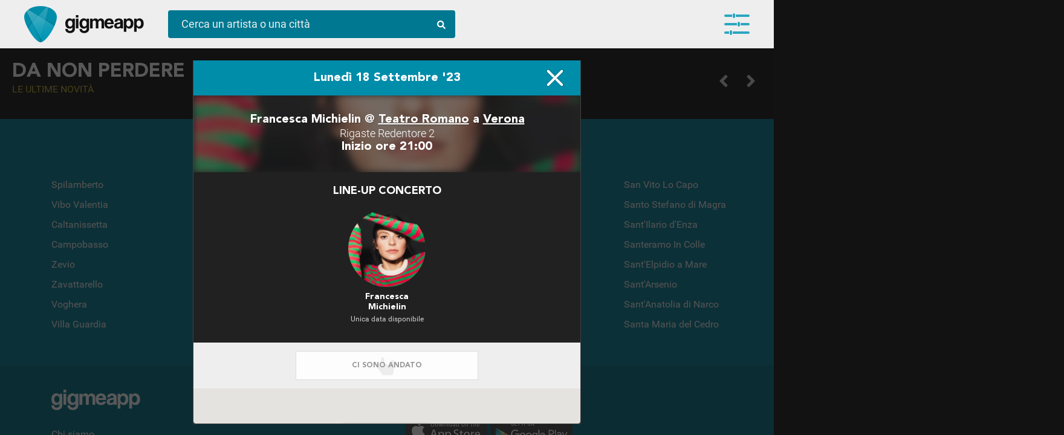

--- FILE ---
content_type: text/html; charset=UTF-8
request_url: https://gigme.app/eventi/francesca-michielin-53690_teatro-romano_verona_lunedi-18-settembre-2023/
body_size: 9691
content:
<!doctype html>
<html lang="it">
<head>
	
<!-- Google Tag Manager -->
<script>(function(w,d,s,l,i){w[l]=w[l]||[];w[l].push({'gtm.start':
new Date().getTime(),event:'gtm.js'});var f=d.getElementsByTagName(s)[0],
j=d.createElement(s),dl=l!='dataLayer'?'&l='+l:'';j.async=true;j.src=
'https://www.googletagmanager.com/gtm.js?id='+i+dl;f.parentNode.insertBefore(j,f);
})(window,document,'script','dataLayer','GTM-PLW74RS');</script>
<!-- End Google Tag Manager -->

<!-- Google Analytics -->
<script>
(function(i,s,o,g,r,a,m){i['GoogleAnalyticsObject']=r;i[r]=i[r]||function(){
(i[r].q=i[r].q||[]).push(arguments)},i[r].l=1*new Date();a=s.createElement(o),
m=s.getElementsByTagName(o)[0];a.async=1;a.src=g;m.parentNode.insertBefore(a,m)
})(window,document,'script','https://www.google-analytics.com/analytics.js','ga');

ga('create', 'UA-142995877-1', 'auto');
ga('send', 'pageview');
</script>
<!-- End Google Analytics -->
	<meta charset="UTF-8">
	<meta name="robots" content="index, follow" > 
	<meta http-equiv="X-UA-Compatible" content="IE=edge, chrome=1">
	<meta name="viewport" content="width=device-width, initial-scale=1, maximum-scale=5, viewport-fit=cover">
	<title>Francesca Michielin in concerto Lunedì 18 Settembre a Verona - Gigmeapp</title>
	<meta name="description" content="Non perderti Francesca Michielin @ Teatro Romano di Verona. Compra i biglietti e aggiungi l'evento alla tua agenda concerti" />
    
    <meta property="og:title" content="Francesca Michielin in concerto Lunedì 18 Settembre a Verona - Gigmeapp" />
    <meta property="og:url" content="https://gigme.app/eventi/francesca-michielin-53690_teatro-romano_verona_lunedi-18-settembre-2023/" /> 
    <meta property="og:description" content="Non perderti Francesca Michielin @ Teatro Romano di Verona. Compra i biglietti e aggiungi l'evento alla tua agenda concerti" />
    <meta property="og:locale" content="it_IT" />
    <meta property="og:site_name" content="Gigme.app" />
    
    <!--meta property="og:image" content="https://gigme.app/cdn/images/artists/53690-s1qzm9mulso5k0lnh0rsin8rlv9hwtoyj978nbp1lgg6ydrc64.jpg"-->
    
    <meta property="og:image" content="https://gigme.app/cdn/images/artists/53690-s1qzm9mulso5k0lnh0rsin8rlv9hwtoyj978nbp1lgg6ydrc64.jpg">
    
    <meta property="fb:app_id" content="813165588840192" /> 
    
    <link rel="icon" href="/images/favicon.png" type="image/png" />
    
    <!-- preload EXAMPLE -->
	<link rel="preload" href="/css/fonts.min.css?v=a6d4cc3a666fb1c9cc037efdc19451c5" as="style">
	<link rel="preload" href="https://cdn.jsdelivr.net/npm/swiper/swiper-bundle.min.css" as="style">
	<link rel="preload" href="/css/style.min.css?v=6fb8115ea845738d80459f1f363dbb77" as="style">
	<link rel="preload" href="/css/mqueries.min.css?v=75af10e1b5d5979ac41bce86e751dd2c" as="style">

    <!--link rel="preload" as="image" href="/images/goat-320.gif">
    <link rel="preload" as="image" href="/images/logo-gig-plettro.png">
    <link rel="preload" as="image" href="/images/intro-splashscreen.jpg">
    <link rel="preload" as="image" href="/video/intro-splashscreen.mp4"-->


	<!-- Facebook Pixel Code>
<script>
  !function(f,b,e,v,n,t,s)
  {if(f.fbq)return;n=f.fbq=function(){n.callMethod?
  n.callMethod.apply(n,arguments):n.queue.push(arguments)};
  if(!f._fbq)f._fbq=n;n.push=n;n.loaded=!0;n.version='2.0';
  n.queue=[];t=b.createElement(e);t.async=!0;
  t.src=v;s=b.getElementsByTagName(e)[0];
  s.parentNode.insertBefore(t,s)}(window, document,'script',
  'https://connect.facebook.net/en_US/fbevents.js');
  fbq('init', '1573359742804399');
  fbq('track', 'PageView');
</script>
<noscript><img height="1" width="1" style="display:none"
  src="https://www.facebook.com/tr?id=1573359742804399&ev=PageView&noscript=1"
/></noscript>
<!-- End Facebook Pixel Code -->
<style type="text/css">
@charset "utf-8";
	#preload {
		position: fixed;
		display: table;
		display: none;
		top: 0;
		left: 0;
		width: 100vw;
		height: 100vh;
		background-color: #fff;
		z-index: 100002;
	}
		#preload .loader-container {
			display: table-cell;
			text-align: center;
			vertical-align: middle;
		}
			#preload .loader-container .loader {
				position: absolute;
				color: #212121;
				font-size: 64px;
				width: 64px;
				height: 64px;
				display: block;
				/*margin: 0 auto;
				margin-top: calc(50vh - 32px);*/
				top: calc(50vh - 32px);
    			left: calc(50vw - 32px);
				background-image: 
        url('data:image/svg+xml;utf8,<svg width="64" height="64" aria-hidden="true" focusable="false" data-prefix="fas" data-icon="compact-disc" class="svg-inline--fa fa-compact-disc fa-w-16" role="img" xmlns="http://www.w3.org/2000/svg" viewBox="0 0 496 512"><path fill="currentColor" d="M248 8C111 8 0 119 0 256s111 248 248 248 248-111 248-248S385 8 248 8zM88 256H56c0-105.9 86.1-192 192-192v32c-88.2 0-160 71.8-160 160zm160 96c-53 0-96-43-96-96s43-96 96-96 96 43 96 96-43 96-96 96zm0-128c-17.7 0-32 14.3-32 32s14.3 32 32 32 32-14.3 32-32-14.3-32-32-32z"></path></svg>');
				animation: rotation 2s infinite linear;
			}
	.scrolling-wrapper>.element .image.empty {
		display: table-cell;
		width: 230px;
		height: 230px;
		vertical-align: middle;
		font-size: 64px;
		background-position: center center;
		background-repeat: no-repeat;
		background-color: rgba(255,255,255,.2);
		color: rgba(0,0,0,.7);
	}
		loader {
			display: block;
			background-image: url('data:image/svg+xml;utf8,<svg width="64" height="64" aria-hidden="true" focusable="false" data-prefix="fas" data-icon="compact-disc" class="svg-inline--fa fa-compact-disc fa-w-16" role="img" xmlns="http://www.w3.org/2000/svg" viewBox="0 0 496 512"><path fill="currentColor" d="M248 8C111 8 0 119 0 256s111 248 248 248 248-111 248-248S385 8 248 8zM88 256H56c0-105.9 86.1-192 192-192v32c-88.2 0-160 71.8-160 160zm160 96c-53 0-96-43-96-96s43-96 96-96 96 43 96 96-43 96-96 96zm0-128c-17.7 0-32 14.3-32 32s14.3 32 32 32 32-14.3 32-32-14.3-32-32-32z"></path></svg>');
			width: 64px;
			height: 64px;
			margin: 0 auto;
			transition: all 2s linear;
			animation: rotation 2s infinite linear;
		}
			@keyframes rotation {
			0% {
				transform: rotate(-360deg);
			}
			100% {
				transform: rotate(0deg);
			}
		}
</style>

<!--link rel="stylesheet" href="/css/fontawesome.all.min.css">-
<link rel="stylesheet" type="text/css" href="/css/fonts.min.css?v=" media="all" onload="if(media!='all')media='all'"-->

<link rel="preload" href="/css/fontawesome.all.min.css" as="style" onload="this.onload=null;this.rel='stylesheet'">
<noscript><link rel="stylesheet" href="/css/fontawesome.all.min.css"></noscript>

<link rel="stylesheet" href="https://cdn.jsdelivr.net/npm/swiper/swiper-bundle.min.css"/>

<link rel="stylesheet" href="/css/fonts.min.css?v=a6d4cc3a666fb1c9cc037efdc19451c5" as="style" onload="this.onload=null;this.rel='stylesheet'">
<noscript><link rel="stylesheet" href="/css/fonts.min.css?v=a6d4cc3a666fb1c9cc037efdc19451c5"></noscript>

	<link rel="stylesheet" type="text/css" href="/css/style.min.css?v=6fb8115ea845738d80459f1f363dbb77" media="all" onload="if(media!='all')media='all'">
	<link rel="stylesheet" type="text/css" href="/css/mqueries.min.css?v=75af10e1b5d5979ac41bce86e751dd2c" media="all" onload="if(media!='all')media='all'">

	<link rel="preload" href="/css/scrollbar.min.css" as="style" onload="this.onload=null;this.rel='stylesheet'">
	<noscript><link rel="stylesheet" href="/css/scrollbar.min.css"></noscript>
	<!--link rel="stylesheet" type="text/css" href="/css/scrollbar.min.css" media="all" onload="if(media!='all')media='all'"-->
</head>
<body class=" isDesktop fitToView">
<!-- Google Tag Manager (noscript) -->
<noscript><iframe src="https://www.googletagmanager.com/ns.html?id=GTM-PLW74RS"
height="0" width="0" style="display:none;visibility:hidden"></iframe></noscript>
<!-- End Google Tag Manager (noscript) -->		<div id="preload">
		<div class="loader-container">
			<div class="loader"></div>
		</div>
	</div>
		<header id="main-header" class="header">
		<div class="container fullwidth">
			<div class="logo-container">
				<a href="/" class="logo no_anim" title="Gigme.app - la tua agenda concerti"></a><a href="/" class="logo-scritta no_anim" title="Gigme.app - la tua agenda concerti"></a>
			</div><div class="action-container">
				<div id="search-top" class="bluegig">
					<form autocomplete="off" class="preventSubmit" id="search-top-form">
						<input type="text" id="search-top-value" placeholder="Cerca un artista o una città">
						<span class="lens"><i class="fas fa-search"></i></span>
					</form>
					<div id="search_result" class="view_search_result"></div>
				</div>
			</div><div class="main_menu equalizer open_main_menu">
				<span></span>
				<span></span>
				<span></span>
				<div class="badge" data-count=""></div>
			</div>
			<nav id="main-menu" class="navbar fitToView">
				<span class="user-button">
						
						<button class="gig-login btn-gig-custom with-icon blue"><i class="icon-gig"></i><span>Accedi con Email</span></button>
						<div id="accesso_gig_container">
							<div class="loader-container black"><i class="fas fa-compact-disc fa-spin"></i></div>
							<div class="radio-toolbar col-2">
								<input type="radio" id="loginRadio" name="login_access_type" value="login" checked><label for="loginRadio" class="first">Login</label><input type="radio" id="registerRadio" name="login_access_type" value="register"><label for="registerRadio" class="last">Registrati</label>
							</div>
							<form autocomplete="off" id="login_form">
								<input type="text" name="email" class="flat_dark" placeholder="Indirizzo email">
								<input type="password" name="password" class="flat_dark" placeholder="Password">
								<button type="submit" class="btn-bordered blue" style="width: 100%;"><i class="fas fa-sign-in-alt"></i> Accedi</button>
								<div class="form_message error">Username o password non corrette</div>
								<span class="recupera_credenziali look_like_link">Username o password dimenticate?</span>
							</form>
							<form autocomplete="off" id="recover_form">
								<input type="text" name="email" class="flat_dark" placeholder="Indirizzo email">
								<button type="submit" class="btn-bordered blue" style="width: 100%;"><i class="fas fa-sign-in-alt"></i> Recupera credenziali</button>
								<div class="form_message confirm">Ti abbiamo inviato una mail con tutto quello che ti serve!</div>
								<span class="back_to_login look_like_link">Torna alla login</span>
							</form>
							<form autocomplete="off" id="register_form">
								<input type="text" name="nome" class="flat_dark" placeholder="Come ti dobbiamo chiamare?">
								<input type="text" name="email" class="flat_dark" placeholder="Indirizzo email">
								<button type="submit" class="btn-bordered blue" style="width: 100%;"><i class="fac fa-hand-rock"></i> Registrati</button>
							</form>
						</div>
						<hr class="separator scarica_app">
						<div id="download_app_container">
							<a href="https://itunes.apple.com/it/app/gigmeapp-concerti/id1459884944" rel="noreferrer" target="_blank" class="footer-logo apple-store"><img src="/images/apple_store_240.webp" width="150" heigth="55" alt="Scarica Gigmeapp dall'Apple Store" loading="lazy"></a><a href="https://play.google.com/store/apps/details?id=app.gigme.app" target="_blank" rel="noreferrer" class="footer-logo play-store"><img src="/images/play_store_240.webp" width="150" heigth="55" alt="Scarica Gigmeapp dal Play Store" loading="lazy"></a>
						</div>
					</span>				<div id="user-wrapper-container"></div>
			</nav>
			<section id="user-wrapper" class="user-wrapper fitToView">
				<div class="container"></div>
				<div class="loader"><i class="fas fa-compact-disc fa-spin"></i></div>
				<button class="floating_button wizard_open" data-step="4"><i class="fas fa-plus"></i></button>
			</section>
		</div>
	</header><div id="overlay-registrati" class=" ">
	<span class="register_close out"><i class="fas fa-times"></i></span>
	<div class="overlay-content">
		<span class="register_close in"><i class="fas fa-times"></i></span>
		<span class="title">Resta aggiornato</span>
		<span class="content-container">
			<span class="content">Scarica l'<strong>App</strong>!<br />Disponibile su Apple e Play Store</span>
			<span class="content">
				<a href="https://itunes.apple.com/it/app/gigmeapp-concerti/id1459884944" rel="noreferrer" target="_blank">
					<img class="logo_store" width="150" height="55" src="/images/apple_store_240.webp" loading="lazy">
				</a>
				<a href="https://play.google.com/store/apps/details?id=app.gigme.app" rel="noreferrer" target="_blank">
					<img class="logo_store" width="150" height="55" src="/images/play_store_240.webp" loading="lazy">
				</a>
			</span>
			<span class="content">
				Oppure accedi dal <strong>browser</strong><br />del tuo pc o del tuo smartphone.
			</span>
		</span>
		<span class="action-container">
			<span class="content">
				<div class="intro_content">Resta sempre aggiornato sui tuoi artisti preferiti</div>
				<button class="btn_banner white force_open_menu">Entra in Gigmeapp</button>
			</span>
		</span>
	</div>
</div>

<div id="main_overlay" class="fitToView  loading loaded " data-artist_gig_id="" data-artist_gig_url="">
	<div class="overlay_top_navigation_container">
		<span class="left_action"><span class="icon_back backOverlay" data-id="main_overlay"><span></span><span></span><span></span></span></span><span class="overlay_box_name">Lunedì 18 Settembre '23</span><span class="right_action"><span class="icon_close closeOverlay" data-id="main_overlay"></span></span>
	</div>
	<div class="main_overlay_container" data-artist_gig_id="">
		<div class="overlay_content_box mustScroll event_box active new" data-role="event" data-type="event" data-id="1706324" meta-title="Francesca Michielin @ Teatro Romano di VERONA" overlay-title="Lunedì 18 Settembre ''23" data-url="/eventi/francesca-michielin-53690_teatro-romano_verona_lunedi-18-settembre-2023/"><div class="overlay_content_scroll">
					<div class="banner_top">
						<div class="event_banner_content">
							<h1 class="location"><strong>Francesca Michielin</strong> @ <a href="/eventi/locali/teatro-romano-verona-1361/" data-target="main_overlay" title="Teatro Romano Verona - tutti i concerti in programma">Teatro Romano</a> a <a href="/eventi/citta/verona/" data-target="main_overlay" title="Tutti i prossimi concerti live a Verona">Verona</a></h1>
							<span class="indirizzo">
								Rigaste Redentore 2
							</span>
							<h3 class="orario">Inizio ore 21:00</h3>
						</div>
						<div class="event_bg_image" style="background-image:url(/cdn/images/artists/53690-s1qzm9mulso5k0lnh0rsin8rlv9hwtoyj978nbp1lgg6ydrc64.webp);"></div>
					</div>
					
					
					
					<div class="evento_lineup">
						<h2 class="title">Line-up concerto</h2>
						<div class="artist_lineup_container">
							<a href="/artisti/francesca-michielin-53690/" data-target="main_overlay" title="Francesca Michielin in concerto a Verona">
								<span class="thumb" style="background-image:url(/cdn/images/artists/53690-s1qzm9mulso5k0lnh0rsin8rlv9hwtoyj978nbp1lgg6ydrc64.webp)"></span>
								<h3 class="nome_artista" title="Francesca Michielin in concerto a Verona">Francesca Michielin</h3>
								<span class="info_eventi_futuri">Unica data disponibile</span>
							</a>
						  </div>
					</div>
					
					<div class="overlay_action_container">
							<button class="btn-overlay-action inline" data-action="partecipo" data-type="evento" data-id="1706324" data-value="disabled"><span class="action fit"><span class="enable_content">Ci sono andato!</span><span class="disable_content">Ci sono andato</span><i class="fac fa-hand-rock"></i><div class="loader-container blue"><i class="fas fa-compact-disc fa-spin"></i></div></span></button>
							<button class="btn-overlay-action inline green share_url show-in-app" data-action="condividi"><span class="action fit"><span class="content">Condividi</span><i class="fas fa-bullhorn"></i></span></button>
						</div>
					<div class="event_map_container" id="event_map_container_1706324_f2elvkak03"
						data-lat="45.4474577"
						data-lon="11.0017375"
						data-zoom="11"
						data-title="Francesca Michielin @ Teatro Romano"
						data-content="<b>Lunedì 18 Settembre</b><br />Teatro Romano a Verona"
						></div>
					<div class="map_action_container">
						<a href="https://www.google.com/maps/search/Teatro+Romano%2CRigaste+Redentore%2C+2%2C+37129+Verona+VR%2C+Italy" rel="noreferrer" class="btn-overlay-action hovered" target="_blank" title="Apri con Google Maps"><i class="fas fa-map-marker-alt"></i> Apri con Google Maps</a>
					</div>
					<script type="application/ld+json">{"eventStatus":"https://schema.org/EventScheduled","@context":"https://schema.org/","@type":"MusicEvent","name":"Francesca Michielin in concerto","description":"Live Lunedì 18 Settembre a Verona","image":"https://gigme.app/cdn/images/artists/53690-s1qzm9mulso5k0lnh0rsin8rlv9hwtoyj978nbp1lgg6ydrc64.jpg","url":"https://gigme.app/eventi/francesca-michielin-53690_teatro-romano_verona_lunedi-18-settembre-2023/","startDate":"2023-09-18T21:00","endDate":"2023-09-18T23:59","location":{"@type":"Place","name":"Teatro Romano","address":{"@type":"PostalAddress","streetAddress":"Rigaste Redentore","addressLocality":"Verona","addressRegion":"Veneto","postalCode":"37129","addressCountry":"IT"}},"performer":[{"@type":"PerformingGroup","name":"Francesca Michielin","sameAs":"https://gigme.app/artisti/francesca-michielin-53690/"}]}</script>
			   </div></div>	</div>
</div>
<div class="wizard-container fitToView" id="wizard-container" style="display: none;">
	<div class="wizard-content"></div>
</div>	<div id="main-content-wrapper" class="content-wrapper">
		<div class="body_content">
		
			
			
			<!--div class="responsive-full-heigth col-2-responsive bg-dark" id="hot_news_container"-->
			<div class="responsive-full-heigth col-2-responsive bg-dark" id="hot_news_container">
			
				<div class="container fit full-screen swiper mySwiper">

					<div class="swiper-wrapper" id="gallery_hot_news_top">
										</div>
					<div class="swiper-button-next"></div>
					<div class="swiper-button-prev"></div>
					<div class="swiper-pagination"></div>
				</div><div class="container fit main_demo" style="padding-top: 20px;">
					<h2 class="slider-title white mb-20" data-step=4>
				Da non perdere<small>Le ultime novità</small>						<div class="scrolling-wrapper-control" data-id="gallery_hot_news_low">
							<span class="prev"><i class="fas fa-angle-left"></i></span>
							<span class="next"><i class="fas fa-angle-right"></i></span>
						</div>
					</h2>
					<div class="scrolling-wrapper scrollfix" id="gallery_hot_news_low" data-start="0" data-end="">
				<div class="element">
						<div class="element_content_container"><span class="image empty"><loader></loader></span>
							<span class="content">
								<span class="empty_row"></span>
								<span class="empty_row"></span>
							</span>
						</div>
						<div class="element_content_container"><span class="image empty"><loader></loader></span>
							<span class="content">
								<span class="empty_row"></span>
								<span class="empty_row"></span>
							</span>
						</div>
					</div><div class="element">
						<div class="element_content_container"><span class="image empty"><loader></loader></span>
							<span class="content">
								<span class="empty_row"></span>
								<span class="empty_row"></span>
							</span>
						</div>
						<div class="element_content_container"><span class="image empty"><loader></loader></span>
							<span class="content">
								<span class="empty_row"></span>
								<span class="empty_row"></span>
							</span>
						</div>
					</div><div class="element">
						<div class="element_content_container"><span class="image empty"><loader></loader></span>
							<span class="content">
								<span class="empty_row"></span>
								<span class="empty_row"></span>
							</span>
						</div>
						<div class="element_content_container"><span class="image empty"><loader></loader></span>
							<span class="content">
								<span class="empty_row"></span>
								<span class="empty_row"></span>
							</span>
						</div>
					</div><div class="element">
						<div class="element_content_container"><span class="image empty"><loader></loader></span>
							<span class="content">
								<span class="empty_row"></span>
								<span class="empty_row"></span>
							</span>
						</div>
						<div class="element_content_container"><span class="image empty"><loader></loader></span>
							<span class="content">
								<span class="empty_row"></span>
								<span class="empty_row"></span>
							</span>
						</div>
					</div><div class="element">
						<div class="element_content_container"><span class="image empty"><loader></loader></span>
							<span class="content">
								<span class="empty_row"></span>
								<span class="empty_row"></span>
							</span>
						</div>
						<div class="element_content_container"><span class="image empty"><loader></loader></span>
							<span class="content">
								<span class="empty_row"></span>
								<span class="empty_row"></span>
							</span>
						</div>
					</div><div class="element">
						<div class="element_content_container"><span class="image empty"><loader></loader></span>
							<span class="content">
								<span class="empty_row"></span>
								<span class="empty_row"></span>
							</span>
						</div>
						<div class="element_content_container"><span class="image empty"><loader></loader></span>
							<span class="content">
								<span class="empty_row"></span>
								<span class="empty_row"></span>
							</span>
						</div>
					</div><div class="element">
						<div class="element_content_container"><span class="image empty"><loader></loader></span>
							<span class="content">
								<span class="empty_row"></span>
								<span class="empty_row"></span>
							</span>
						</div>
						<div class="element_content_container"><span class="image empty"><loader></loader></span>
							<span class="content">
								<span class="empty_row"></span>
								<span class="empty_row"></span>
							</span>
						</div>
					</div><div class="element">
						<div class="element_content_container"><span class="image empty"><loader></loader></span>
							<span class="content">
								<span class="empty_row"></span>
								<span class="empty_row"></span>
							</span>
						</div>
						<div class="element_content_container"><span class="image empty"><loader></loader></span>
							<span class="content">
								<span class="empty_row"></span>
								<span class="empty_row"></span>
							</span>
						</div>
					</div><div class="element">
						<div class="element_content_container"><span class="image empty"><loader></loader></span>
							<span class="content">
								<span class="empty_row"></span>
								<span class="empty_row"></span>
							</span>
						</div>
						<div class="element_content_container"><span class="image empty"><loader></loader></span>
							<span class="content">
								<span class="empty_row"></span>
								<span class="empty_row"></span>
							</span>
						</div>
					</div><div class="element">
						<div class="element_content_container"><span class="image empty"><loader></loader></span>
							<span class="content">
								<span class="empty_row"></span>
								<span class="empty_row"></span>
							</span>
						</div>
						<div class="element_content_container"><span class="image empty"><loader></loader></span>
							<span class="content">
								<span class="empty_row"></span>
								<span class="empty_row"></span>
							</span>
						</div>
					</div>					</div>
				</div>

			</div>
			
			<div class="container fullwidth bg-dark-lite">
				<h2 class="slider-title white mb-20">Festival e Rassegne<small>Vivi l'Inverno in musica</small>
				
					<div class="scrolling-wrapper-control" data-id="gallery_festival_rassegne"><span class="prev"><i class="fas fa-angle-left"></i></span><span class="next"><i class="fas fa-angle-right"></i></span></div>
				</h2>
				<div class="scrolling-wrapper large scrollfix" id="gallery_festival_rassegne" data-start="0" data-end="">
				<div class="element">
						<div class="element_content_container"><span class="image empty"><loader></loader></span>
							<span class="content">
								<span class="empty_row"></span>
								<span class="empty_row"></span>
							</span>
						</div>
					</div><div class="element">
						<div class="element_content_container"><span class="image empty"><loader></loader></span>
							<span class="content">
								<span class="empty_row"></span>
								<span class="empty_row"></span>
							</span>
						</div>
					</div><div class="element">
						<div class="element_content_container"><span class="image empty"><loader></loader></span>
							<span class="content">
								<span class="empty_row"></span>
								<span class="empty_row"></span>
							</span>
						</div>
					</div><div class="element">
						<div class="element_content_container"><span class="image empty"><loader></loader></span>
							<span class="content">
								<span class="empty_row"></span>
								<span class="empty_row"></span>
							</span>
						</div>
					</div><div class="element">
						<div class="element_content_container"><span class="image empty"><loader></loader></span>
							<span class="content">
								<span class="empty_row"></span>
								<span class="empty_row"></span>
							</span>
						</div>
					</div><div class="element">
						<div class="element_content_container"><span class="image empty"><loader></loader></span>
							<span class="content">
								<span class="empty_row"></span>
								<span class="empty_row"></span>
							</span>
						</div>
					</div><div class="element">
						<div class="element_content_container"><span class="image empty"><loader></loader></span>
							<span class="content">
								<span class="empty_row"></span>
								<span class="empty_row"></span>
							</span>
						</div>
					</div><div class="element">
						<div class="element_content_container"><span class="image empty"><loader></loader></span>
							<span class="content">
								<span class="empty_row"></span>
								<span class="empty_row"></span>
							</span>
						</div>
					</div><div class="element">
						<div class="element_content_container"><span class="image empty"><loader></loader></span>
							<span class="content">
								<span class="empty_row"></span>
								<span class="empty_row"></span>
							</span>
						</div>
					</div><div class="element">
						<div class="element_content_container"><span class="image empty"><loader></loader></span>
							<span class="content">
								<span class="empty_row"></span>
								<span class="empty_row"></span>
							</span>
						</div>
					</div>				</div>
			</div>
			
			
			<div class="container fullwidth bg-dark">

			
				<h2 class="slider-title white mb-20">Live da stasera<small>vicino a te</small>
				
					<div class="scrolling-wrapper-control" data-id="gallery_eventi_vicini"><span class="prev"><i class="fas fa-angle-left"></i></span><span class="next"><i class="fas fa-angle-right"></i></span></div>
				</h2>
				<div class="scrolling-wrapper scrollfix" id="gallery_eventi_vicini" data-start="0" data-end="">
				<div class="element">
						<div class="element_content_container"><span class="image empty"><loader></loader></span>
							<span class="content">
								<span class="empty_row"></span>
								<span class="empty_row"></span>
							</span>
						</div>
					</div><div class="element">
						<div class="element_content_container"><span class="image empty"><loader></loader></span>
							<span class="content">
								<span class="empty_row"></span>
								<span class="empty_row"></span>
							</span>
						</div>
					</div><div class="element">
						<div class="element_content_container"><span class="image empty"><loader></loader></span>
							<span class="content">
								<span class="empty_row"></span>
								<span class="empty_row"></span>
							</span>
						</div>
					</div><div class="element">
						<div class="element_content_container"><span class="image empty"><loader></loader></span>
							<span class="content">
								<span class="empty_row"></span>
								<span class="empty_row"></span>
							</span>
						</div>
					</div><div class="element">
						<div class="element_content_container"><span class="image empty"><loader></loader></span>
							<span class="content">
								<span class="empty_row"></span>
								<span class="empty_row"></span>
							</span>
						</div>
					</div><div class="element">
						<div class="element_content_container"><span class="image empty"><loader></loader></span>
							<span class="content">
								<span class="empty_row"></span>
								<span class="empty_row"></span>
							</span>
						</div>
					</div><div class="element">
						<div class="element_content_container"><span class="image empty"><loader></loader></span>
							<span class="content">
								<span class="empty_row"></span>
								<span class="empty_row"></span>
							</span>
						</div>
					</div><div class="element">
						<div class="element_content_container"><span class="image empty"><loader></loader></span>
							<span class="content">
								<span class="empty_row"></span>
								<span class="empty_row"></span>
							</span>
						</div>
					</div><div class="element">
						<div class="element_content_container"><span class="image empty"><loader></loader></span>
							<span class="content">
								<span class="empty_row"></span>
								<span class="empty_row"></span>
							</span>
						</div>
					</div><div class="element">
						<div class="element_content_container"><span class="image empty"><loader></loader></span>
							<span class="content">
								<span class="empty_row"></span>
								<span class="empty_row"></span>
							</span>
						</div>
					</div>				</div>

			
			</div>

			<div class="container fullwidth bg-dark">
				<h2 class="slider-title white mb-20">Gig selection<small>I nostri suggerimenti</small>
					<div class="scrolling-wrapper-control" data-id="gallery_gig_selection"><span class="prev"><i class="fas fa-angle-left"></i></span><span class="next"><i class="fas fa-angle-right"></i></span></div>
				</h2>
				<div class="scrolling-wrapper scrollfix" id="gallery_gig_selection" data-start="0" data-end="">
				<div class="element">
						<div class="element_content_container"><span class="image empty"><loader></loader></span>
							<span class="content">
								<span class="empty_row"></span>
								<span class="empty_row"></span>
							</span>
						</div>
					</div><div class="element">
						<div class="element_content_container"><span class="image empty"><loader></loader></span>
							<span class="content">
								<span class="empty_row"></span>
								<span class="empty_row"></span>
							</span>
						</div>
					</div><div class="element">
						<div class="element_content_container"><span class="image empty"><loader></loader></span>
							<span class="content">
								<span class="empty_row"></span>
								<span class="empty_row"></span>
							</span>
						</div>
					</div><div class="element">
						<div class="element_content_container"><span class="image empty"><loader></loader></span>
							<span class="content">
								<span class="empty_row"></span>
								<span class="empty_row"></span>
							</span>
						</div>
					</div><div class="element">
						<div class="element_content_container"><span class="image empty"><loader></loader></span>
							<span class="content">
								<span class="empty_row"></span>
								<span class="empty_row"></span>
							</span>
						</div>
					</div><div class="element">
						<div class="element_content_container"><span class="image empty"><loader></loader></span>
							<span class="content">
								<span class="empty_row"></span>
								<span class="empty_row"></span>
							</span>
						</div>
					</div><div class="element">
						<div class="element_content_container"><span class="image empty"><loader></loader></span>
							<span class="content">
								<span class="empty_row"></span>
								<span class="empty_row"></span>
							</span>
						</div>
					</div><div class="element">
						<div class="element_content_container"><span class="image empty"><loader></loader></span>
							<span class="content">
								<span class="empty_row"></span>
								<span class="empty_row"></span>
							</span>
						</div>
					</div><div class="element">
						<div class="element_content_container"><span class="image empty"><loader></loader></span>
							<span class="content">
								<span class="empty_row"></span>
								<span class="empty_row"></span>
							</span>
						</div>
					</div><div class="element">
						<div class="element_content_container"><span class="image empty"><loader></loader></span>
							<span class="content">
								<span class="empty_row"></span>
								<span class="empty_row"></span>
							</span>
						</div>
					</div>				</div>
			</div>

			<div class="container fullwidth bg-dark  disabled">
				<h2 class="slider-title white mb-20">Il tuo calendario concerti
					<div class="scrolling-wrapper-control" data-id="gallery_user_eventi_seguiti"><span class="prev"><i class="fas fa-angle-left"></i></span><span class="next"><i class="fas fa-angle-right"></i></span></div>
				</h2>
				<div class="scrolling-wrapper scrollfix" id="gallery_user_eventi_seguiti" data-start="0" data-end="">
				<div class="element">
						<div class="element_content_container"><span class="image empty"><loader></loader></span>
							<span class="content">
								<span class="empty_row"></span>
								<span class="empty_row"></span>
							</span>
						</div>
					</div><div class="element">
						<div class="element_content_container"><span class="image empty"><loader></loader></span>
							<span class="content">
								<span class="empty_row"></span>
								<span class="empty_row"></span>
							</span>
						</div>
					</div><div class="element">
						<div class="element_content_container"><span class="image empty"><loader></loader></span>
							<span class="content">
								<span class="empty_row"></span>
								<span class="empty_row"></span>
							</span>
						</div>
					</div><div class="element">
						<div class="element_content_container"><span class="image empty"><loader></loader></span>
							<span class="content">
								<span class="empty_row"></span>
								<span class="empty_row"></span>
							</span>
						</div>
					</div><div class="element">
						<div class="element_content_container"><span class="image empty"><loader></loader></span>
							<span class="content">
								<span class="empty_row"></span>
								<span class="empty_row"></span>
							</span>
						</div>
					</div><div class="element">
						<div class="element_content_container"><span class="image empty"><loader></loader></span>
							<span class="content">
								<span class="empty_row"></span>
								<span class="empty_row"></span>
							</span>
						</div>
					</div><div class="element">
						<div class="element_content_container"><span class="image empty"><loader></loader></span>
							<span class="content">
								<span class="empty_row"></span>
								<span class="empty_row"></span>
							</span>
						</div>
					</div><div class="element">
						<div class="element_content_container"><span class="image empty"><loader></loader></span>
							<span class="content">
								<span class="empty_row"></span>
								<span class="empty_row"></span>
							</span>
						</div>
					</div><div class="element">
						<div class="element_content_container"><span class="image empty"><loader></loader></span>
							<span class="content">
								<span class="empty_row"></span>
								<span class="empty_row"></span>
							</span>
						</div>
					</div><div class="element">
						<div class="element_content_container"><span class="image empty"><loader></loader></span>
							<span class="content">
								<span class="empty_row"></span>
								<span class="empty_row"></span>
							</span>
						</div>
					</div>				</div>
			</div>
			
			<div class="container fullwidth bg-dark  disabled">
				<h2 class="slider-title white mb-20">Altri concerti dei tuoi artisti<small>a cui non puoi assolutamente mancare</small>
					<div class="scrolling-wrapper-control" data-id="gallery_user_artisti_seguiti"><span class="prev"><i class="fas fa-angle-left"></i></span><span class="next"><i class="fas fa-angle-right"></i></span></div>
				</h2>
				<div class="scrolling-wrapper scrollfix" id="gallery_user_artisti_seguiti" data-start="0" data-end="">
				<div class="element">
						<div class="element_content_container"><span class="image empty"><loader></loader></span>
							<span class="content">
								<span class="empty_row"></span>
								<span class="empty_row"></span>
							</span>
						</div>
					</div><div class="element">
						<div class="element_content_container"><span class="image empty"><loader></loader></span>
							<span class="content">
								<span class="empty_row"></span>
								<span class="empty_row"></span>
							</span>
						</div>
					</div><div class="element">
						<div class="element_content_container"><span class="image empty"><loader></loader></span>
							<span class="content">
								<span class="empty_row"></span>
								<span class="empty_row"></span>
							</span>
						</div>
					</div><div class="element">
						<div class="element_content_container"><span class="image empty"><loader></loader></span>
							<span class="content">
								<span class="empty_row"></span>
								<span class="empty_row"></span>
							</span>
						</div>
					</div><div class="element">
						<div class="element_content_container"><span class="image empty"><loader></loader></span>
							<span class="content">
								<span class="empty_row"></span>
								<span class="empty_row"></span>
							</span>
						</div>
					</div><div class="element">
						<div class="element_content_container"><span class="image empty"><loader></loader></span>
							<span class="content">
								<span class="empty_row"></span>
								<span class="empty_row"></span>
							</span>
						</div>
					</div><div class="element">
						<div class="element_content_container"><span class="image empty"><loader></loader></span>
							<span class="content">
								<span class="empty_row"></span>
								<span class="empty_row"></span>
							</span>
						</div>
					</div><div class="element">
						<div class="element_content_container"><span class="image empty"><loader></loader></span>
							<span class="content">
								<span class="empty_row"></span>
								<span class="empty_row"></span>
							</span>
						</div>
					</div><div class="element">
						<div class="element_content_container"><span class="image empty"><loader></loader></span>
							<span class="content">
								<span class="empty_row"></span>
								<span class="empty_row"></span>
							</span>
						</div>
					</div><div class="element">
						<div class="element_content_container"><span class="image empty"><loader></loader></span>
							<span class="content">
								<span class="empty_row"></span>
								<span class="empty_row"></span>
							</span>
						</div>
					</div>				</div>
			</div>
			
			<footer id="content-footer" class="darkbluegig-bg hide-mobile">
	<div class="container">
   		<span class="main-title">Tutti i concerti a</span>
    	<div style="columns: 5 auto;">
			<a href="/eventi/citta/spilamberto/" class="list" data-target="main_overlay" title="Prossimi concerti a Spilamberto">Spilamberto</a>
<a href="/eventi/citta/vibo-valentia/" class="list" data-target="main_overlay" title="Prossimi concerti a Vibo Valentia">Vibo Valentia</a>
<a href="/eventi/citta/caltanissetta/" class="list" data-target="main_overlay" title="Prossimi concerti a Caltanissetta">Caltanissetta</a>
<a href="/eventi/citta/campobasso/" class="list" data-target="main_overlay" title="Prossimi concerti a Campobasso">Campobasso</a>
<a href="/eventi/citta/zevio/" class="list" data-target="main_overlay" title="Prossimi concerti a Zevio">Zevio</a>
<a href="/eventi/citta/zavattarello/" class="list" data-target="main_overlay" title="Prossimi concerti a Zavattarello">Zavattarello</a>
<a href="/eventi/citta/voghera/" class="list" data-target="main_overlay" title="Prossimi concerti a Voghera">Voghera</a>
<a href="/eventi/citta/villa-guardia/" class="list" data-target="main_overlay" title="Prossimi concerti a Villa Guardia">Villa Guardia</a>
<a href="/eventi/citta/villa-castelli/" class="list" data-target="main_overlay" title="Prossimi concerti a Villa Castelli">Villa Castelli</a>
<a href="/eventi/citta/vieste/" class="list" data-target="main_overlay" title="Prossimi concerti a Vieste">Vieste</a>
<a href="/eventi/citta/valdobbiadene/" class="list" data-target="main_overlay" title="Prossimi concerti a Valdobbiadene">Valdobbiadene</a>
<a href="/eventi/citta/valderice/" class="list" data-target="main_overlay" title="Prossimi concerti a Valderice">Valderice</a>
<a href="/eventi/citta/tuoro-sul-trasimeno/" class="list" data-target="main_overlay" title="Prossimi concerti a Tuoro Sul Trasimeno">Tuoro Sul Trasimeno</a>
<a href="/eventi/citta/trepuzzi/" class="list" data-target="main_overlay" title="Prossimi concerti a Trepuzzi">Trepuzzi</a>
<a href="/eventi/citta/torrenova/" class="list" data-target="main_overlay" title="Prossimi concerti a Torrenova">Torrenova</a>
<a href="/eventi/citta/termeno-sulla-strada-del-vino/" class="list" data-target="main_overlay" title="Prossimi concerti a Termeno sulla Strada del Vino">Termeno sulla Strada del Vino</a>
<a href="/eventi/citta/teolo/" class="list" data-target="main_overlay" title="Prossimi concerti a Teolo">Teolo</a>
<a href="/eventi/citta/sora/" class="list" data-target="main_overlay" title="Prossimi concerti a Sora">Sora</a>
<a href="/eventi/citta/tarquinia/" class="list" data-target="main_overlay" title="Prossimi concerti a Tarquinia">Tarquinia</a>
<a href="/eventi/citta/stra/" class="list" data-target="main_overlay" title="Prossimi concerti a Stra">Stra</a>
<a href="/eventi/citta/squillace/" class="list" data-target="main_overlay" title="Prossimi concerti a Squillace">Squillace</a>
<a href="/eventi/citta/spezzano-della-sila/" class="list" data-target="main_overlay" title="Prossimi concerti a Spezzano della Sila">Spezzano della Sila</a>
<a href="/eventi/citta/sogliano-al-rubicone/" class="list" data-target="main_overlay" title="Prossimi concerti a Sogliano Al Rubicone">Sogliano Al Rubicone</a>
<a href="/eventi/citta/silandro/" class="list" data-target="main_overlay" title="Prossimi concerti a Silandro">Silandro</a>
<a href="/eventi/citta/sesto-al-reghena/" class="list" data-target="main_overlay" title="Prossimi concerti a Sesto Al Reghena">Sesto Al Reghena</a>
<a href="/eventi/citta/serravalle-scrivia/" class="list" data-target="main_overlay" title="Prossimi concerti a Serravalle Scrivia">Serravalle Scrivia</a>
<a href="/eventi/citta/serradifalco/" class="list" data-target="main_overlay" title="Prossimi concerti a Serradifalco">Serradifalco</a>
<a href="/eventi/citta/sedico/" class="list" data-target="main_overlay" title="Prossimi concerti a Sedico">Sedico</a>
<a href="/eventi/citta/scicli/" class="list" data-target="main_overlay" title="Prossimi concerti a Scicli">Scicli</a>
<a href="/eventi/citta/sarentino/" class="list" data-target="main_overlay" title="Prossimi concerti a Sarentino">Sarentino</a>
<a href="/eventi/citta/sapri/" class="list" data-target="main_overlay" title="Prossimi concerti a Sapri">Sapri</a>
<a href="/eventi/citta/san-zeno-di-montagna/" class="list" data-target="main_overlay" title="Prossimi concerti a San Zeno di Montagna">San Zeno di Montagna</a>
<a href="/eventi/citta/san-vito-lo-capo/" class="list" data-target="main_overlay" title="Prossimi concerti a San Vito Lo Capo">San Vito Lo Capo</a>
<a href="/eventi/citta/santo-stefano-di-magra/" class="list" data-target="main_overlay" title="Prossimi concerti a Santo Stefano di Magra">Santo Stefano di Magra</a>
<a href="/eventi/citta/sant-ilario-d-enza/" class="list" data-target="main_overlay" title="Prossimi concerti a Sant'Ilario d'Enza">Sant'Ilario d'Enza</a>
<a href="/eventi/citta/santeramo-in-colle/" class="list" data-target="main_overlay" title="Prossimi concerti a Santeramo In Colle">Santeramo In Colle</a>
<a href="/eventi/citta/sant-elpidio-a-mare/" class="list" data-target="main_overlay" title="Prossimi concerti a Sant'Elpidio a Mare">Sant'Elpidio a Mare</a>
<a href="/eventi/citta/sant-arsenio/" class="list" data-target="main_overlay" title="Prossimi concerti a Sant'Arsenio">Sant'Arsenio</a>
<a href="/eventi/citta/sant-anatolia-di-narco/" class="list" data-target="main_overlay" title="Prossimi concerti a Sant'Anatolia di Narco">Sant'Anatolia di Narco</a>
<a href="/eventi/citta/santa-maria-del-cedro/" class="list" data-target="main_overlay" title="Prossimi concerti a Santa Maria del Cedro">Santa Maria del Cedro</a>
    	</div>
    </div>
</footer>
<footer id="main-footer" class="verydarkbluegig-bg">
	<div class="container">
    	<div class="col-2">
			<a href="/" class="footer-logo gig-bianco" title="Gigme.app - la tua agenda concerti"></a>
			<a href="/chi-siamo/" class="list" title="Chi siamo">Chi siamo</a>
			<a href="/privacy/" class="list" title="Teniamo alla tua privacy">Privacy</a>
   			<img src="/images/no-secondary-ticketing-w.webp" width="92" height="80" alt="No al secondary ticketing!" loading="lazy" style="max-width: 92px;">
    	</div><div class="col-2">
    		<span class="title">Disponibile per</span>
			<a href="https://itunes.apple.com/it/app/gigmeapp-concerti/id1459884944" width="138" rel="noreferrer" target="_blank" class="footer-logo apple-store" title="Scarica Gigmeapp per il tuo dispositivo Apple"></a>
			<a href="https://play.google.com/store/apps/details?id=app.gigme.app" width="138" rel="noreferrer" target="_blank" class="footer-logo play-store" title="Scarica Gigmeapp per il tuo dispositivo Android"></a>
   			<span class="title">Seguici su</span>
    		<!--a href="https://www.facebook.com/gigmeapp.it/" class="social facebook tryApp" rel="noreferrer" target="_blank" title="Segui Gigmeapp su Facebook"><i class="fab fa-facebook-f"></i></a-->
    		<a href="https://www.instagram.com/gigmeapp/" class="social instagram tryApp" rel="noreferrer" target="_blank" title="Segui Gigmeapp su Instagram"><i class="fab fa-instagram"></i></a>
    	</div>
    </div>
</footer>
		</div>
	</div>
	<!--div id="main-banner-container">
		<div id="mickey_suggest" class="home_fixed_banner_container hide_profiled ">
			<div class="banner_image" style="background-image: url(/images/mickey.png);"></div>
			<div class="title">Non ti piace quello che vedi?</div>
			<div class="description">Registrati e crea il tuo profilo musicale.<br />Verrai aggiornato solo su quello che ti interessa davvero!</div>
						<button class="btn_banner trigger_open_main_menu">Entra ora in Gigme.app</button>			<button class="btn_banner mickey_close gray" style="margin-top: 8px;">Magari dopo</button>
		</div>
	</div-->


<script src="https://code.jquery.com/jquery-3.6.0.min.js"></script>
<script type="text/javascript">
var isDeveloper=false;
var isDesktop=true;
var isTablet=false;
var isMobile=false;
var userAgent='Mozilla/5.0 (Macintosh; Intel Mac OS X 10_15_7) AppleWebKit/537.36 (KHTML, like Gecko) Chrome/131.0.0.0 Safari/537.36; ClaudeBot/1.0; +claudebot@anthropic.com)';
var isApp=false;
var isAppIos=false;
var isAppAndroid=false;
var isAppMobile=false;
var isAppTablet=false;
var initUrl='https://gigme.app/eventi/francesca-michielin-53690_teatro-romano_verona_lunedi-18-settembre-2023/';
var baseUrl='https://gigme.app/';
var initDocumentTitle='Francesca Michielin in concerto Lunedì 18 Settembre a Verona - Gigmeapp';
var baseDocumentTitle='Gigmeapp - la tua agenda concerti';
var initDescription='Non perderti Francesca Michielin @ Teatro Romano di Verona. Compra i biglietti e aggiungi l\'evento alla tua agenda concerti';
var baseDescription='Segui le tue band, scoprine di nuove e resta sempre aggiornato su dove e quando suoneranno';
var initImage='https://gigme.app/cdn/images/artists/53690-s1qzm9mulso5k0lnh0rsin8rlv9hwtoyj978nbp1lgg6ydrc64.jpg';
var baseImage='http://gigme.app/images/share-fb.png';
var initType='event';
var triggerShop=false;
var user_logged=false
var uid=false
var current_lat='40.0992'
var current_lon='-83.1141'
var home_to_reload=true;

if (history.pushState) {
	// supported.
	var asyncHistoryContent=true;
} else {
	var asyncHistoryContent=false;
}
</script>

<script src="https://cdnjs.cloudflare.com/ajax/libs/jquery-easing/1.4.1/jquery.easing.compatibility.min.js" defer></script>

<script type="text/javascript" src="//cdnjs.cloudflare.com/ajax/libs/jquery.lazy/1.7.9/jquery.lazy.min.js" defer></script>
<script type="text/javascript" src="//cdnjs.cloudflare.com/ajax/libs/jquery.lazy/1.7.9/jquery.lazy.plugins.min.js" defer></script>
<script type="text/javascript" src="https://maps.googleapis.com/maps/api/js?key=AIzaSyA5T2jGNjUyciZFigEZoW3hvV-WWPTpGbo" defer></script>
<script src="https://cdnjs.cloudflare.com/ajax/libs/jquery.touchswipe/1.6.19/jquery.touchSwipe.min.js" defer></script>

<!--script src="https://cdn.jsdelivr.net/npm/siema@1.5.1/dist/siema.min.js" defer></script-->
<!--script src="https://unpkg.com/flickity@2/dist/flickity.pkgd.min.js"></script-->
<script src="https://cdn.jsdelivr.net/npm/swiper/swiper-bundle.min.js" defer></script>

<script src="/scripts/fontawesome.gig.min.js?v=2.1"></script>
<script type="text/javascript">
	FontAwesomeConfig = { autoReplaceSvg: false }
	//try{
		/*
		//solo profilo
		var faListOldStyle = {
			prefix: 'fac',
			iconName: 'hand-rock',
			icon: [448, 512, [], 'e001', 'M372.6,82.7c0,0-21.6,3.2-37.8,21.9c-8.3,9-8,16.4-8,16.4l0,36.4c-17-4.9-32.3-4.6-48.5,3c-27-26.4-56.7-18.8-56.7-18.8 s0-66.2,0-81.9c0-14.6-15.2-49.5-50-57.5C130.3-8.5,89.1,23,89.1,67v161.1c-20-7.4-43.3-5.1-62.1,8.9 c-29.4,21.8-35.8,63.3-14.6,93.2l120,168.4c6,8.4,15.7,13.4,26.1,13.4h222.9c14.9,0,27.8-10.3,31.2-24.8l30.2-131 c3.4-15,5.2-30.3,5.2-45.7V149C448,108.4,412.5,77,372.6,82.7z M400,310.6c0,11.7-1.3,23.5-4,34.9L368.7,464H166.8L51.6,302.3 c-14.4-20.3,15-42.8,29.4-22.6l27.1,38.1c9,12.6,29,6.3,29-9.3V67c0-25.6,36.6-24.8,36.6,0.7V242c0,8.8,7.2,16,16,16h6.9 c8.8,0,16-7.2,16-16v-35c0-25.7,36.6-24.8,36.6,0.7V242c0,8.8,7.2,16,16,16h6.9c8.8,0,16-7.2,16-16v-20.9c0-25.7,36.6-24.8,36.6,0.7 V242c0,8.8,7.2,16,16,16h6.9c8.8,0,16-7.2,16-16V139.7c0-26.2,36.6-25.6,36.6-0.7L400,310.6L400,310.6z']
		}*/
		var faListOldStyle = {
			prefix: 'fac',
			iconName: 'hand-rock',
			icon: [448, 512, [], 'e001', 'M404.8,108c-22.4-0.4-40.8,18.4-40.8,40.8V256l-1-0.2c0-22.4-21.4-37.2-43.8-36.8c-21.7,0.4-42.2,15.2-42.2,37l-2-0.2 c0-22.4-21.4-43.2-43.8-42.8c-21.7,0.4-42.2,21.2-42.2,43h-1l-4-175.2c0-22.4-18.4-41.2-40.8-40.8C121.5,40.4,100,58.2,100,80l4,230 l-28.6-40.5c-13-17.9-39-20.8-56.9-7.8c-17.9,13-23.8,40-10.8,57.9l125.6,172.7c9,12.4,23.5,19.8,38.8,19.8h197.6 c22.3,0,41.6-15.3,46.7-37l26.5-112.7c3.4-14.4,5.1-29.2,5.1-44V148C448,126.2,426.5,108.4,404.8,108z']
		}
		//sottile
		/*
		var faListOldStyle = {
			prefix: 'fac',
			iconName: 'hand-rock',
			icon: [448, 512, [], 'e001', 'M408.8,128c-22.4-0.4-40.8,18.4-40.8,40.8V256h-8v3.8c0-22.4-18.4-41.2-40.8-40.8c-21.7,0.4-39.2,18.2-39.2,40v-3h-8v-2.2 c0-22.4-18.4-41.2-40.8-40.8c-21.7,0.4-39.2,18.2-39.2,40v3h-8V80.8c0-22.4-18.4-41.2-40.8-40.8C121.5,40.4,104,58.2,104,80v236 l-31.6-43.5c-13-17.9-38-21.8-55.9-8.8c-17.9,13-21.8,38-8.8,55.9l125.6,172.7c9,12.4,23.5,19.8,38.8,19.8h197.6 c22.3,0,41.6-15.3,46.7-37l26.5-112.7c3.4-14.4,5.1-29.2,5.1-44V168C448,146.2,430.5,128.4,408.8,128z']
		}
		*/
		FontAwesome.library.add(
			faListOldStyle
		)
	/*} catch(err) {
		//si è rotto qualcosa
		console.dir(err);
	}*/
</script>


<!--script src="/scripts/search-top.js?v=7d6e794391210797fa16082b613473cc"></script>
<script src="/scripts/search-wizard.js?v=5942180ec52463044501e65a128cf623"></script-->

	<script src="/scripts/custom.min.js?v=539d60c6202b0f3cb79fbe47b29bce68"></script>



<script type="text/javascript">
openOverlay('event','onLoad');
wizard_done=true;
</script>
</body>
</html>